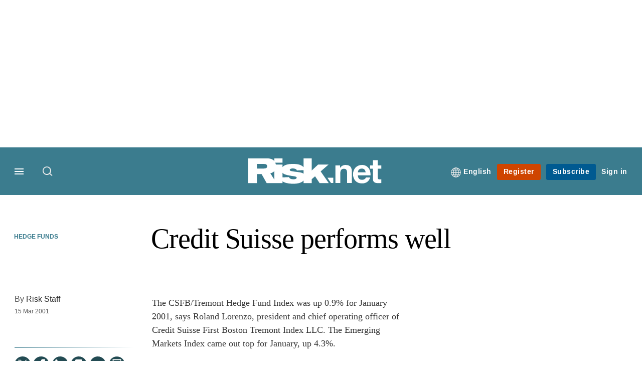

--- FILE ---
content_type: text/html;charset=UTF-8
request_url: https://buy-eu.piano.io/checkout/template/cacheableShow.html?aid=Nu0yK5Trpe&templateId=OT30DHVOSAG0&offerId=fakeOfferId&experienceId=EX00189TQTPQ&iframeId=offer_e0ad5cef113244887c23-0&displayMode=inline&pianoIdUrl=https%3A%2F%2Fid-eu.piano.io%2Fid%2F&widget=template&url=https%3A%2F%2Fwww.risk.net%2Fasset-management%2Fhedge-funds%2F2248380%2Fcredit-suisse-performs-well
body_size: 2765
content:
<!DOCTYPE html>
<!--[if lt IE 7]> <html class="no-js lt-ie9 lt-ie8 lt-ie7" xmlns:ng="http://angularjs.org"> <![endif]-->
<!--[if IE 7]> <html class="no-js lt-ie9 lt-ie8" xmlns:ng="http://angularjs.org"> <![endif]-->
<!--[if IE 8]> <html class="no-js lt-ie9" xmlns:ng="http://angularjs.org"> <![endif]-->
<!--[if gt IE 8]><!--> <html class="no-js"> <!--<![endif]-->
<head>
    <meta http-equiv="X-UA-Compatible" content="IE=edge,chrome=1">
    <!--[if lte IE 9]>
    <script type="text/javascript" src="/js/angular/angular-ui-ieshiv.min.js"></script>
    <script type="text/javascript" src="https://cdnjs.cloudflare.com/ajax/libs/json3/3.2.4/json3.min.js"></script>
    <![endif]-->

    <meta charset="utf-8">
    <title>content frame</title>
    <meta property="og:title" content="content frame"/>
    <meta name="viewport" content="width=device-width, initial-scale=1">

    

    <link href="/widget/dist/template/css/template.bundle.1.0.css" rel="stylesheet" type="text/css"  />


    <script>var TPTemplateType = "TEMPLATE";</script>

    

    <script type="text/javascript" src="//cdnjs.cloudflare.com/ajax/libs/jquery/1.12.4/jquery.min.js" ></script>
<script type="text/javascript" src="//cdnjs.cloudflare.com/ajax/libs/jquery-migrate/1.4.1/jquery-migrate.min.js" ></script>
<script type="text/javascript" src="//cdnjs.cloudflare.com/ajax/libs/angular.js/1.2.22/angular.min.js" ></script>
<script type="text/javascript" src="//cdnjs.cloudflare.com/ajax/libs/angular.js/1.2.22/angular-animate.min.js" ></script>
<script type="text/javascript" src="//cdnjs.cloudflare.com/ajax/libs/angular.js/1.2.22/angular-cookies.min.js" ></script>
<script type="text/javascript" src="//cdnjs.cloudflare.com/ajax/libs/angular.js/1.2.22/angular-sanitize.min.js" ></script>
<script type="text/javascript" src="//cdnjs.cloudflare.com/ajax/libs/angular-dynamic-locale/0.1.27/tmhDynamicLocale.min.js" ></script>
<script type="text/javascript" src="//cdnjs.cloudflare.com/ajax/libs/angular-ui-utils/0.1.1/angular-ui-utils.min.js" ></script>
<script type="text/javascript" src="//cdnjs.cloudflare.com/ajax/libs/angular-ui/0.4.0/angular-ui-ieshiv.js" ></script>
<script type="text/javascript" src="//cdnjs.cloudflare.com/ajax/libs/angular-ui-router/0.2.10/angular-ui-router.min.js" ></script>
<script id="translation-dynamic" type="text/javascript" src="/showtemplate/general/loadTranslationMap?aid=Nu0yK5Trpe&version=1750090001000&language=en_US" ></script>
<script id="translation-static" type="text/javascript" src="/ng/common/i18n/platform-translation-map_en_US.js?version=16.671.0" ></script>
<script type="text/javascript" src="/_sam/H4sIAAAAAAAA_z3IwQ6AIAgA0B9KmJ76m4bJHI6oBa7f7-bt7eEnrXNgEw8Mvh6lYBy-DHVaU95QpTqS9an0pgwFSkHJu63T-yTlgy1Nh-E_BjVxNVoAAAA?compressed=true&v=16.671.0" ></script>



</head>

<body id="ng-app">

<script>
    var TPConfig = {
        PATH: "https://buy-eu.piano.io"
    };

    
var TPParam = {"app":{"name":"Risk.net","image1":"/ml/cropped_Nu0yK5Trpe_1_r2np23.png","aid":"Nu0yK5Trpe","useTinypassAccounts":false,"userProvider":"piano_id_lite","businessUrl":"https://www.risk.net/","canInitCheckoutWithAnon":false},"LOGIN":"/checkout/user/loginShow","TRANSLATION_CONFIG":{"isStatic":false,"isEnabled":true,"templateContext":"default","version":"16.671.0","loadTranslationUrl":"/showtemplate/general/loadTranslationMap?aid=Nu0yK5Trpe&version=1750090001000","initialLocaleId":"en_US","systemDefaultLocale":"en_US","languages":[{"locale":"en_US","label":"English (United States)","localized":"English (United States)","isDefault":true,"isEnabled":true,"rtl":false},{"locale":"ja_JP","label":"Japanese (Japan)","localized":"日本語 (日本)","isDefault":false,"isEnabled":true,"rtl":false}]},"params":{"experienceId":"EX00189TQTPQ","widget":"template","pianoIdUrl":"https://id-eu.piano.io/id/","iframeId":"offer_e0ad5cef113244887c23-0","offerId":"fakeOfferId","templateId":"OT30DHVOSAG0","aid":"Nu0yK5Trpe","displayMode":"inline","url":"https://www.risk.net/asset-management/hedge-funds/2248380/credit-suisse-performs-well"},"TRACK_SHOW":"/checkout/template/trackShow"};
</script>

<div id="template-container">
    <div template ng-cloak>
        <div class="show-template-error-screen" ng-show="terminalError">
            <div class="error-screen">
                <div class="row">
                    <div class="error-notification-icon"></div>
                    <div class="content">
                        <div class="error-title">
                            <b>An error has occurred</b>
                        </div>

                        <div>
                            <span class="ng-hide text" ng-show="terminalError">
                                {{terminalError}}
                            </span>
                        </div>
                    </div>
                </div>
            </div>
        </div>
        <div ng-show="!terminalError">

            <link rel="preconnect" href="https://fonts.googleapis.com">
<link rel="preconnect" href="https://fonts.gstatic.com" crossorigin>
<link href="https://fonts.googleapis.com/css2?family=Arimo:ital,wght@0,400..700;1,400..700&display=swap" rel="stylesheet">
<main class="pn-main">
  <div class="pn-main__wrapper"> 
    <h1 class="pn-main__title">To continue reading, register to Risk.net for free</h1>
    <p class="pn-main__description">Access two news articles, a daily newsletter and all resources online for a snapshot of the detailed, analytical content our subscriptions provide.</p>
	<p class="pn-main__text">Already registered or a subscriber? 
		<a id="loginURL" class="pn-main__link login-present" href="https://www.risk.net/user/login?tc=pianobarrier&destination={{params.url}}" target="_parent" external-event="login-link">Sign in</a>
	</p>
  </div>
</main>
<div custom-script>
  const repeatContentCheck = setInterval(function(){      
    if( jQuery("#loginURL.login-present").length >= 0){
	    var loginURL = document.getElementById("loginURL").getAttribute("href");
    	var loginRetURL = loginURL.split("destination=")[1];
	    if(loginRetURL.indexOf("http") !== -1 ){
    	  var retURL = loginRetURL.split("net/", 2)[1];
	      var loginParams = loginURL.split("destination=")[0];
    	  var newLoginURL = loginParams + "destination=/" + retURL;
	      document.getElementById("loginURL").setAttribute("href",newLoginURL);
		  clearInterval(repeatContentCheck); 
	  	}
  	}
  }, 300);
</div>

        </div>
    </div>

</div>

<style type="text/css" tp-style="template-custom-style">
    html,
body {
  margin: 0;
  padding: 0;
  font-family: "Arimo", "Arial", sans-serif;
  font-weight: 400;
  color: #ffffff;
  -webkit-font-smoothing: antialiased;
  -moz-osx-font-smoothing: grayscale;
	background-color:transparent;
}

h1,
h2,
h3 {
  margin: 0;
}

img,
svg {
  display: block;
  max-width: 100%;
  height: auto;
}

ul {
  margin: 0;
  padding: 0;
  list-style: none;
}

p {
  margin: 0;
  font: inherit;
}

button {
  -webkit-transition: 0.5s ease;
  -o-transition: 0.5s ease;
  transition: 0.5s ease;
  border: none;
  outline: none;
}

a {
  -webkit-transition: 0.5s ease;
  -o-transition: 0.5s ease;
  transition: 0.5s ease;
}

* {
  -webkit-text-size-adjust: none;
  -webkit-box-sizing: border-box;
  box-sizing: border-box;
}

.pn-main {
  background: -webkit-transparent;
  background: -o-transparent;
  background: transparent;
  padding:20px 0;
  padding:0 0 10px 0;
}

.pn-main__wrapper {
  display: -webkit-box;
  display: -ms-flexbox;
  display: flex;
  -webkit-box-orient: vertical;
  -webkit-box-direction: normal;
      -ms-flex-direction: column;
          flex-direction: column;
  -webkit-box-align: center;
      -ms-flex-align: center;
          align-items: center;
  max-width: 450px;
  margin: 0 auto;
}

.pn-main__title {
   font-family: "Georgia", serif;
    font-weight: normal;
    font-size: 2.5rem;
    line-height: 1.2;
    margin-top:0;
  -webkit-box-align: center;
      -ms-flex-align: center;
          align-items: center;
  text-align: center;
  color: #ffffff;
}

.pn-main__description {
  font-family: inherit;
  font-style: normal;
  font-weight: inherit;
  font-size: 18px;
  line-height: 160%;
  text-align: center;
  color: #ffffff;
  margin-top: 8px;
}

.pn-main__text,
a.pn-main__link {
  font-family: inherit;
  font-style: normal;
  font-weight: inherit;
  font-size: 18px;
  line-height: 160%;
  color: rgba(255,255,255,0.8);
  margin-top: 20px;
  text-align:center;
}

a.pn-main__link {
  text-decoration: underline;
  outline: none;
}

a.pn-main__link:hover,
a.pn-main__link:focus {
  color: rgba(255,255,255,1);
}

a.pn-main__link:active {
  opacity: 0.4;
}

/* MEDIA QUERIES */
@media (min-width: 769px) {
	.pn-main__wrapper {
		max-width: 650px;
	}
}

@media (max-width: 500px) {
  .pn-main__logo {
    width: 150px;
  }

  .pn-main__title {
    font-size: 34px;
  }

  .pn-main__description {
    font-size: 16px;
  }

  .pn-main__text,
  a.pn-main__link {
    font-size: 14px;
    margin-top: 30px;
  }

}

@media (max-width: 414px) {
  .pn-main {
    padding: 30px 10px;
  }

  .pn-main__title {
    font-size: 28px;
  }

  .pn-main__description {
    font-size: 14px;
  }
}

</style>





</body>



</html>
